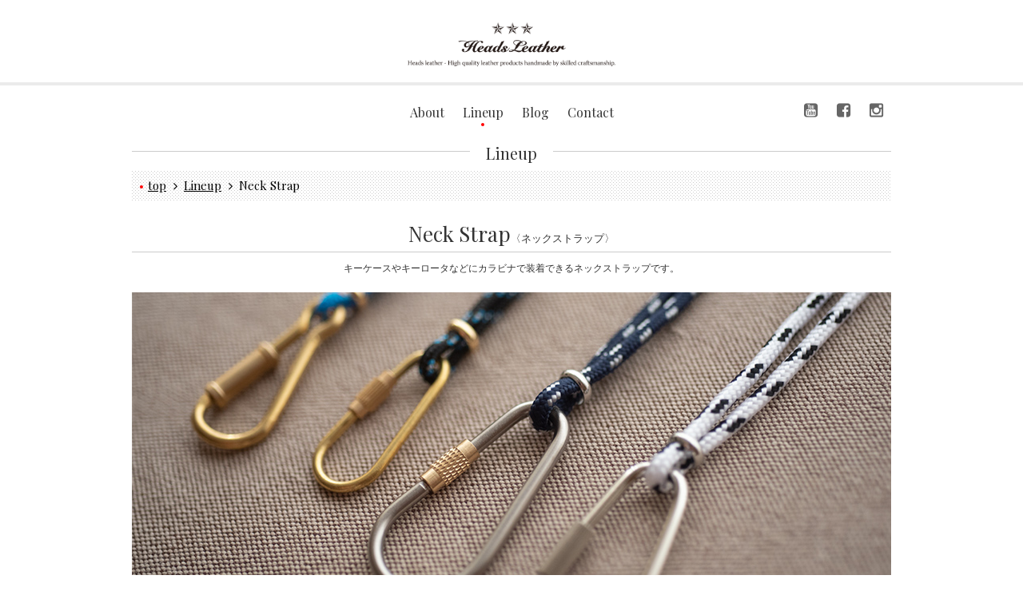

--- FILE ---
content_type: text/html; charset=UTF-8
request_url: http://heads-leather.com/lineup/neck-strap.html
body_size: 6637
content:
<!DOCTYPE html>
<html lang="ja" prefix="og: http://ogp.me/ns# fb: http://ogp.me/ns/fb#">
<head>
<meta charset="utf-8">
<title>Neck Strap  |  Heads Leather：オールハンドメイドレザーアイテムのヘッズレザー</title>
<meta name="description" content="キーケースやキーロータなどにカラビナで装着できるネックストラップです。">
<meta name="keywords" content="Heads Leather,BMW,キーレスキー,R18,key case,ネックストラップ,キーローター">
<meta property="og:type" content="article">
<meta property="og:image" content="http://heads-leather.com/wp-content/uploads/thumb_option.jpg">

<meta name="viewport" content="width=device-width,initial-scale=1">
<link rel="icon" href="/favicon.ico">
<link href="/css/base.css" rel="stylesheet">
<link href="/css/page.css" rel="stylesheet">
<link href="//fonts.googleapis.com/css?family=Playfair+Display" rel="stylesheet">
<script src="//ajax.googleapis.com/ajax/libs/jquery/1.11.2/jquery.min.js"></script>
<script>
if (typeof jQuery == 'undefined') {
	document.write(unescape("%3Cscript type='text/javascript' src='/js/jquery-1.11.2.min.js'%3E%3C/script%3E"));
}
</script>
<script src="/js/onmediaquery.min.js"></script>
<!--[if lt IE 9]>
<script src="http://html5shim.googlecode.com/svn/trunk/html5.js"></script>
<script src="/js/respond.js"></script>
<![endif]-->
<meta name='robots' content='max-image-preview:large' />
<link rel='dns-prefetch' href='//s.w.org' />
<script type="text/javascript">
window._wpemojiSettings = {"baseUrl":"https:\/\/s.w.org\/images\/core\/emoji\/13.1.0\/72x72\/","ext":".png","svgUrl":"https:\/\/s.w.org\/images\/core\/emoji\/13.1.0\/svg\/","svgExt":".svg","source":{"concatemoji":"http:\/\/heads-leather.com\/wp-includes\/js\/wp-emoji-release.min.js?ver=5.9.12"}};
/*! This file is auto-generated */
!function(e,a,t){var n,r,o,i=a.createElement("canvas"),p=i.getContext&&i.getContext("2d");function s(e,t){var a=String.fromCharCode;p.clearRect(0,0,i.width,i.height),p.fillText(a.apply(this,e),0,0);e=i.toDataURL();return p.clearRect(0,0,i.width,i.height),p.fillText(a.apply(this,t),0,0),e===i.toDataURL()}function c(e){var t=a.createElement("script");t.src=e,t.defer=t.type="text/javascript",a.getElementsByTagName("head")[0].appendChild(t)}for(o=Array("flag","emoji"),t.supports={everything:!0,everythingExceptFlag:!0},r=0;r<o.length;r++)t.supports[o[r]]=function(e){if(!p||!p.fillText)return!1;switch(p.textBaseline="top",p.font="600 32px Arial",e){case"flag":return s([127987,65039,8205,9895,65039],[127987,65039,8203,9895,65039])?!1:!s([55356,56826,55356,56819],[55356,56826,8203,55356,56819])&&!s([55356,57332,56128,56423,56128,56418,56128,56421,56128,56430,56128,56423,56128,56447],[55356,57332,8203,56128,56423,8203,56128,56418,8203,56128,56421,8203,56128,56430,8203,56128,56423,8203,56128,56447]);case"emoji":return!s([10084,65039,8205,55357,56613],[10084,65039,8203,55357,56613])}return!1}(o[r]),t.supports.everything=t.supports.everything&&t.supports[o[r]],"flag"!==o[r]&&(t.supports.everythingExceptFlag=t.supports.everythingExceptFlag&&t.supports[o[r]]);t.supports.everythingExceptFlag=t.supports.everythingExceptFlag&&!t.supports.flag,t.DOMReady=!1,t.readyCallback=function(){t.DOMReady=!0},t.supports.everything||(n=function(){t.readyCallback()},a.addEventListener?(a.addEventListener("DOMContentLoaded",n,!1),e.addEventListener("load",n,!1)):(e.attachEvent("onload",n),a.attachEvent("onreadystatechange",function(){"complete"===a.readyState&&t.readyCallback()})),(n=t.source||{}).concatemoji?c(n.concatemoji):n.wpemoji&&n.twemoji&&(c(n.twemoji),c(n.wpemoji)))}(window,document,window._wpemojiSettings);
</script>
<style type="text/css">
img.wp-smiley,
img.emoji {
	display: inline !important;
	border: none !important;
	box-shadow: none !important;
	height: 1em !important;
	width: 1em !important;
	margin: 0 0.07em !important;
	vertical-align: -0.1em !important;
	background: none !important;
	padding: 0 !important;
}
</style>
	<link rel='stylesheet' id='wp-block-library-css'  href='http://heads-leather.com/wp-includes/css/dist/block-library/style.min.css?ver=5.9.12' type='text/css' media='all' />
<style id='global-styles-inline-css' type='text/css'>
body{--wp--preset--color--black: #000000;--wp--preset--color--cyan-bluish-gray: #abb8c3;--wp--preset--color--white: #ffffff;--wp--preset--color--pale-pink: #f78da7;--wp--preset--color--vivid-red: #cf2e2e;--wp--preset--color--luminous-vivid-orange: #ff6900;--wp--preset--color--luminous-vivid-amber: #fcb900;--wp--preset--color--light-green-cyan: #7bdcb5;--wp--preset--color--vivid-green-cyan: #00d084;--wp--preset--color--pale-cyan-blue: #8ed1fc;--wp--preset--color--vivid-cyan-blue: #0693e3;--wp--preset--color--vivid-purple: #9b51e0;--wp--preset--gradient--vivid-cyan-blue-to-vivid-purple: linear-gradient(135deg,rgba(6,147,227,1) 0%,rgb(155,81,224) 100%);--wp--preset--gradient--light-green-cyan-to-vivid-green-cyan: linear-gradient(135deg,rgb(122,220,180) 0%,rgb(0,208,130) 100%);--wp--preset--gradient--luminous-vivid-amber-to-luminous-vivid-orange: linear-gradient(135deg,rgba(252,185,0,1) 0%,rgba(255,105,0,1) 100%);--wp--preset--gradient--luminous-vivid-orange-to-vivid-red: linear-gradient(135deg,rgba(255,105,0,1) 0%,rgb(207,46,46) 100%);--wp--preset--gradient--very-light-gray-to-cyan-bluish-gray: linear-gradient(135deg,rgb(238,238,238) 0%,rgb(169,184,195) 100%);--wp--preset--gradient--cool-to-warm-spectrum: linear-gradient(135deg,rgb(74,234,220) 0%,rgb(151,120,209) 20%,rgb(207,42,186) 40%,rgb(238,44,130) 60%,rgb(251,105,98) 80%,rgb(254,248,76) 100%);--wp--preset--gradient--blush-light-purple: linear-gradient(135deg,rgb(255,206,236) 0%,rgb(152,150,240) 100%);--wp--preset--gradient--blush-bordeaux: linear-gradient(135deg,rgb(254,205,165) 0%,rgb(254,45,45) 50%,rgb(107,0,62) 100%);--wp--preset--gradient--luminous-dusk: linear-gradient(135deg,rgb(255,203,112) 0%,rgb(199,81,192) 50%,rgb(65,88,208) 100%);--wp--preset--gradient--pale-ocean: linear-gradient(135deg,rgb(255,245,203) 0%,rgb(182,227,212) 50%,rgb(51,167,181) 100%);--wp--preset--gradient--electric-grass: linear-gradient(135deg,rgb(202,248,128) 0%,rgb(113,206,126) 100%);--wp--preset--gradient--midnight: linear-gradient(135deg,rgb(2,3,129) 0%,rgb(40,116,252) 100%);--wp--preset--duotone--dark-grayscale: url('#wp-duotone-dark-grayscale');--wp--preset--duotone--grayscale: url('#wp-duotone-grayscale');--wp--preset--duotone--purple-yellow: url('#wp-duotone-purple-yellow');--wp--preset--duotone--blue-red: url('#wp-duotone-blue-red');--wp--preset--duotone--midnight: url('#wp-duotone-midnight');--wp--preset--duotone--magenta-yellow: url('#wp-duotone-magenta-yellow');--wp--preset--duotone--purple-green: url('#wp-duotone-purple-green');--wp--preset--duotone--blue-orange: url('#wp-duotone-blue-orange');--wp--preset--font-size--small: 13px;--wp--preset--font-size--medium: 20px;--wp--preset--font-size--large: 36px;--wp--preset--font-size--x-large: 42px;}.has-black-color{color: var(--wp--preset--color--black) !important;}.has-cyan-bluish-gray-color{color: var(--wp--preset--color--cyan-bluish-gray) !important;}.has-white-color{color: var(--wp--preset--color--white) !important;}.has-pale-pink-color{color: var(--wp--preset--color--pale-pink) !important;}.has-vivid-red-color{color: var(--wp--preset--color--vivid-red) !important;}.has-luminous-vivid-orange-color{color: var(--wp--preset--color--luminous-vivid-orange) !important;}.has-luminous-vivid-amber-color{color: var(--wp--preset--color--luminous-vivid-amber) !important;}.has-light-green-cyan-color{color: var(--wp--preset--color--light-green-cyan) !important;}.has-vivid-green-cyan-color{color: var(--wp--preset--color--vivid-green-cyan) !important;}.has-pale-cyan-blue-color{color: var(--wp--preset--color--pale-cyan-blue) !important;}.has-vivid-cyan-blue-color{color: var(--wp--preset--color--vivid-cyan-blue) !important;}.has-vivid-purple-color{color: var(--wp--preset--color--vivid-purple) !important;}.has-black-background-color{background-color: var(--wp--preset--color--black) !important;}.has-cyan-bluish-gray-background-color{background-color: var(--wp--preset--color--cyan-bluish-gray) !important;}.has-white-background-color{background-color: var(--wp--preset--color--white) !important;}.has-pale-pink-background-color{background-color: var(--wp--preset--color--pale-pink) !important;}.has-vivid-red-background-color{background-color: var(--wp--preset--color--vivid-red) !important;}.has-luminous-vivid-orange-background-color{background-color: var(--wp--preset--color--luminous-vivid-orange) !important;}.has-luminous-vivid-amber-background-color{background-color: var(--wp--preset--color--luminous-vivid-amber) !important;}.has-light-green-cyan-background-color{background-color: var(--wp--preset--color--light-green-cyan) !important;}.has-vivid-green-cyan-background-color{background-color: var(--wp--preset--color--vivid-green-cyan) !important;}.has-pale-cyan-blue-background-color{background-color: var(--wp--preset--color--pale-cyan-blue) !important;}.has-vivid-cyan-blue-background-color{background-color: var(--wp--preset--color--vivid-cyan-blue) !important;}.has-vivid-purple-background-color{background-color: var(--wp--preset--color--vivid-purple) !important;}.has-black-border-color{border-color: var(--wp--preset--color--black) !important;}.has-cyan-bluish-gray-border-color{border-color: var(--wp--preset--color--cyan-bluish-gray) !important;}.has-white-border-color{border-color: var(--wp--preset--color--white) !important;}.has-pale-pink-border-color{border-color: var(--wp--preset--color--pale-pink) !important;}.has-vivid-red-border-color{border-color: var(--wp--preset--color--vivid-red) !important;}.has-luminous-vivid-orange-border-color{border-color: var(--wp--preset--color--luminous-vivid-orange) !important;}.has-luminous-vivid-amber-border-color{border-color: var(--wp--preset--color--luminous-vivid-amber) !important;}.has-light-green-cyan-border-color{border-color: var(--wp--preset--color--light-green-cyan) !important;}.has-vivid-green-cyan-border-color{border-color: var(--wp--preset--color--vivid-green-cyan) !important;}.has-pale-cyan-blue-border-color{border-color: var(--wp--preset--color--pale-cyan-blue) !important;}.has-vivid-cyan-blue-border-color{border-color: var(--wp--preset--color--vivid-cyan-blue) !important;}.has-vivid-purple-border-color{border-color: var(--wp--preset--color--vivid-purple) !important;}.has-vivid-cyan-blue-to-vivid-purple-gradient-background{background: var(--wp--preset--gradient--vivid-cyan-blue-to-vivid-purple) !important;}.has-light-green-cyan-to-vivid-green-cyan-gradient-background{background: var(--wp--preset--gradient--light-green-cyan-to-vivid-green-cyan) !important;}.has-luminous-vivid-amber-to-luminous-vivid-orange-gradient-background{background: var(--wp--preset--gradient--luminous-vivid-amber-to-luminous-vivid-orange) !important;}.has-luminous-vivid-orange-to-vivid-red-gradient-background{background: var(--wp--preset--gradient--luminous-vivid-orange-to-vivid-red) !important;}.has-very-light-gray-to-cyan-bluish-gray-gradient-background{background: var(--wp--preset--gradient--very-light-gray-to-cyan-bluish-gray) !important;}.has-cool-to-warm-spectrum-gradient-background{background: var(--wp--preset--gradient--cool-to-warm-spectrum) !important;}.has-blush-light-purple-gradient-background{background: var(--wp--preset--gradient--blush-light-purple) !important;}.has-blush-bordeaux-gradient-background{background: var(--wp--preset--gradient--blush-bordeaux) !important;}.has-luminous-dusk-gradient-background{background: var(--wp--preset--gradient--luminous-dusk) !important;}.has-pale-ocean-gradient-background{background: var(--wp--preset--gradient--pale-ocean) !important;}.has-electric-grass-gradient-background{background: var(--wp--preset--gradient--electric-grass) !important;}.has-midnight-gradient-background{background: var(--wp--preset--gradient--midnight) !important;}.has-small-font-size{font-size: var(--wp--preset--font-size--small) !important;}.has-medium-font-size{font-size: var(--wp--preset--font-size--medium) !important;}.has-large-font-size{font-size: var(--wp--preset--font-size--large) !important;}.has-x-large-font-size{font-size: var(--wp--preset--font-size--x-large) !important;}
</style>
<link rel="https://api.w.org/" href="http://heads-leather.com/wp-json/" /><link rel="alternate" type="application/json" href="http://heads-leather.com/wp-json/wp/v2/posts/1065" /><link rel="canonical" href="http://heads-leather.com/lineup/neck-strap.html" />
<link rel='shortlink' href='http://heads-leather.com/?p=1065' />
<link rel="alternate" type="application/json+oembed" href="http://heads-leather.com/wp-json/oembed/1.0/embed?url=http%3A%2F%2Fheads-leather.com%2Flineup%2Fneck-strap.html" />
<link rel="alternate" type="text/xml+oembed" href="http://heads-leather.com/wp-json/oembed/1.0/embed?url=http%3A%2F%2Fheads-leather.com%2Flineup%2Fneck-strap.html&#038;format=xml" />

<!-- Jetpack Open Graph Tags -->
<meta property="og:type" content="article" />
<meta property="og:title" content="Neck Strap" />
<meta property="og:url" content="http://heads-leather.com/lineup/neck-strap.html" />
<meta property="og:description" content="詳しくは投稿をご覧ください。" />
<meta property="article:published_time" content="2021-01-23T04:15:22+00:00" />
<meta property="article:modified_time" content="2025-09-24T00:28:38+00:00" />
<meta property="og:site_name" content="Heads Leather：オールハンドメイドレザーアイテムのヘッズレザー" />
<meta property="og:image" content="http://heads-leather.com/wp-content/uploads/thumb_option.jpg" />
<meta property="og:image:width" content="580" />
<meta property="og:image:height" content="380" />
<meta property="og:locale" content="ja_JP" />
<meta name="twitter:image" content="http://heads-leather.com/wp-content/uploads/thumb_option.jpg?w=640" />
<meta name="twitter:card" content="summary_large_image" />
<meta name="twitter:description" content="詳しくは投稿をご覧ください。" />
<!-- Global site tag (gtag.js) - Google Analytics -->
<script async src="https://www.googletagmanager.com/gtag/js?id=UA-46144099-1"></script>
<script>
  window.dataLayer = window.dataLayer || [];
  function gtag(){dataLayer.push(arguments);}
  gtag('js', new Date());

  gtag('config', 'UA-46144099-1');
</script>
	<meta name="p:domain_verify" content="a5d11f9ac69fc4bd4d03c3e82beaff5e"/>
</head>

<body id="p_lineup_detail">
<script>
	(function(i,s,o,g,r,a,m){i['GoogleAnalyticsObject']=r;i[r]=i[r]||function(){
	(i[r].q=i[r].q||[]).push(arguments)},i[r].l=1*new Date();a=s.createElement(o),
	m=s.getElementsByTagName(o)[0];a.async=1;a.src=g;m.parentNode.insertBefore(a,m)
	})(window,document,'script','//www.google-analytics.com/analytics.js','ga');

	ga('create', 'UA-73715347-1', 'auto');
	ga('send', 'pageview');

</script>
<div id="header">
	<p class="logo"><a href="/"><img src="/img/common/logo_hd.png" alt="ENOUGH"></a></p>
	<div class="menu">
		<p>MENU</p>
	</div>
</div>

<div id="gnav_hd" class="gnav">
<nav>
	<ul class="nav">
		<li class="about"><a href="/about.html">About</a></li>
		<li class="lineup"><a href="/lineup/">Lineup</a></li>
		<li><a href="http://blog.heads-leather.com/" target="_blank">Blog</a></li>
		<li class="contact"><a href="/contact.html">Contact</a></li>
	</ul>
	<ul class="social">
		<li class="youtube"><a href="https://www.youtube.com/channel/UCJAIEizDFHwojuvXrhuRypg?guided_help_flow=3" target="_blank"><span>Youtube</span></a></li>
		<li class="facebook"><a href="https://www.facebook.com/headsleather/" target="_blank"><span>Facebook</span></a></li>
		<li class="instagram"><a href="https://www.instagram.com/mm_heads/" target="_blank"><span>Instagram</span></a></li>
	</ul>
</nav>
</div>

<div id="contents">

	<p class="mainTitle"><span>Lineup</span></p>

	<div id="topicPath">
		<ul>
			<li class="home"><a href="/">top</a></li>
			<li><a href="/lineup/">Lineup</a></li>
			<li>Neck Strap</li>
		</ul>
	</div>

	<h1 class="h2Title">Neck Strap<span>〈ネックストラップ〉</span></h1>
	<p class="mb20 fs12">キーケースやキーロータなどにカラビナで装着できるネックストラップです。</p>			<p class="mainvisual spFit"><img src="http://heads-leather.com/wp-content/uploads/option_main.jpg" width="950" height="400" alt=""></p>
		<div class="explain">
						<section>
			<h2 class="h2Title">カラビナ仕様で様々なアイテムを装着できるネックストラップです</h2>
			<p class="lead">It is a neck strap that can be attached with various items with carabiner specifications</p>
									<p class="pic spFit"><img src="http://heads-leather.com/wp-content/uploads/option02-1.jpg" width="800" height="430" alt=""></p>
									<p class="txt">カラビナをキーレスキーケースやキーロータなどに装着して首から下げて携帯できるネックストラップです。<br />
ケース以外にも他のキーやマスクなども取り付けられるサイズ感じです。<br />
プラスチック製のスプリングコードストッパーを備えていますので簡単に好みの長さに調整可能です。<br />
</p>
		</section>
				<section>
			<h2 class="h2Title">カラビナの種類は4タイプです</h2>
			<p class="lead">There are 4 types of carabiner</p>
									<p class="pic spFit"><img src="http://heads-leather.com/wp-content/uploads/option01-1.jpg" width="800" height="430" alt=""></p>
									<p class="txt">カラビナは4タイプございます。<br />
A：真鍮製カラビナです。摘んで引き下げると開閉するバネ仕様です。<br />
B：真鍮製カラビナです。ネジで開閉する仕様です。<br />
C：チタン製カラビナです。ネジで開閉する仕様です。<br />
D：ステンレス製カラビナです。ネジで開閉する仕様です。</p>
		</section>
				<section>
			<h2 class="h2Title">ストラップの種類は7タイプです</h2>
			<p class="lead">There are 7 types of straps</p>
									<p class="pic spFit"><img src="http://heads-leather.com/wp-content/uploads/option03-1.jpg" width="800" height="430" alt=""></p>
									<p class="txt">ストラップは7タイプございます。<br />
A：ブラック×ブルー<br />
B：ブルー×レッド<br />
C：ブルー×ライトグリーン<br />
D：ブルー<br />
E：ブラック×ホワイト<br />
F：ネイビー×ホワイト<br />
G：ホワイト×ブラック</p>
		</section>
				<section>
			<h2 class="h2Title">オーダーはカンタン！カラビナとストラップをお選びください</h2>
			<p class="lead">Ordering is easy! Choose your carabiner and strap</p>
									<p class="txt">お問い合わせボタンをクリックしていただき、お客様情報を記入してください。<br />
お問い合わせ内容の欄に、発送先ご住所と以下の情報をご記入のうえお申し込みください。<br />
<br />
❶　カラビナのタイプをお選びください。<br />
❷　ストラップのタイプをお選びください。<br />
<br />
上記、ご依頼基本情報を踏まえ、メールでのやり取りにて仕様を決定させていただきます。</p>
		</section>
				<section>
			<h2 class="h2Title">特定商取引法に基づく表記について</h2>
			<p class="lead"></p>
									<p class="txt">【販売業者について】<br />
販売業者：Heads Leather<br />
責任者：前田幸生<br />
所在地：〒125-0041東京都葛飾区東金町5-6-17<br />
電話番号：090-3505-7398<br />
メールアドレス：info@heads-leather.com<br />
<br />
【商品代金以外の料金について】<br />
消費税 : 商品代金の10％<br />
送料 : 全国一律 600円　※ご購入のサイズによって別途ご提示させていただいております<br />
<br />
【支払方法】<br />
銀行振込：三菱UFJ銀行　大井町支店<br />
<br />
【商品代金】<br />
各商品ページに料金を記載しております<br />
<br />
【商品の引き渡し時期】<br />
受注生産商品のため、ご依頼いただいてから約2週間程度で商品完成のご連絡をいたします<br />
<br />
【返品について】<br />
受注生産商品のため原則として不可とさせていただきます<br />
ただし、当店の責による不良品につきましては、商品到着後２週間以内にご連絡いただければ交換いたします<br />
初期不良の場合に限り、返品・交換を承ります</p>
		</section>
					</div>
	<section class="spec">
		<h2 class="mainTitle"><span>Spec</span></h2>
				<p class="txt">【サイズ】ドローコード：約60cm<br />
【価格】￥2,000（税別）<br />
【発送】全国一律￥600（税別）</p>		<ul class="indent mb40 alignLeft">
			<li>・Heads Leatherの製品は全てハンドメイドの為、同じ商品でも形状、寸法、色に若干の相違があります。</li>
			<li>・同じ商品を同時に複数ご購入頂いた場合、不揃いが生じることございますのでご了承ください。</li>
			<li>・商品代金以外に別途送料がかかります。地域や大きさによって変動しますので納品の際に改めてお知らせ致します。</li>
		</ul>
		<ul class="col col3">
					</ul>
	</section>
	<p class="normalBtn01 mb40"><a href="http://heads-leather.com/contact.html" target="_self">お問い合わせ</a></p></div>

<p class="pagetop"><span>PAGE TOP</span></p>
<div id="gnav_ft" class="gnav">
<nav>
	<ul class="nav">
		<li class="about"><a href="/about.html">About</a></li>
		<li class="lineup"><a href="/lineup/">Lineup</a></li>
		<li><a href="http://blog.heads-leather.com/" target="_blank">Blog</a></li>
		<li class="contact"><a href="/contact.html">Contact</a></li>
	</ul>
	<ul class="social">
		<li class="youtube"><a href="https://www.youtube.com/channel/UCJAIEizDFHwojuvXrhuRypg?guided_help_flow=3" target="_blank"><span>Youtube</span></a></li>
		<li class="facebook"><a href="https://www.facebook.com/headsleather/" target="_blank"><span>Facebook</span></a></li>
		<li class="instagram"><a href="https://www.instagram.com/mm_heads/" target="_blank"><span>Instagram</span></a></li>
	</ul>
</nav>
</div>
<div id="footer">
	<p class="logo"><a href="/"><img src="/img/common/logo_ft.png" alt="ENOUGH"></a></p>
	<p class="copyright">Copyright &copy; Heads-Leather. All Rights Reserved.</p>
</div>
<script src="/js/smartpaginator.js"></script>
<script src="/js/common.js"></script>
</body>
</html>

--- FILE ---
content_type: text/css
request_url: http://heads-leather.com/css/base.css
body_size: 2878
content:
@charset "UTF-8";
/*=====================================================
	Reset
=====================================================*/
html {
  overflow-y: scroll;
  height: 100%;
}

body {
  height: 100%;
  background-color: #fff;
  text-align: center;
  color: #333;
  font-size: 13px;
  font-family: Meiryo, Verdana, "Hiragino Kaku Gothic ProN", sans-serif;
  line-height: 1.7;
  -webkit-text-size-adjust: none;
}

@font-face {
  font-family: "icons";
  src: url("/font/fontello.eot?") format("eot"), url("/font/fontello.woff") format("woff"), url("/font/fontello.ttf") format("truetype"), url("/font/fontello.svg#icons") format("svg");
}

/*
-----------------------------------------------------------
This is a hack. It works in:
FF 3.6+, Anroid 2.2+, Safari, Chrome, IE7, IE8, IE9+
-----------------------------------------------------------
*/
html {
  font-family: 'pc';
}

@media only screen and (max-width: 568px) {
  html {
    font-family: "sp";
  }
}

html {
  min-width: 950px;
}

@media only screen and (max-width: 568px) {
  html {
    min-width: inherit;
  }
}

article, aside, details, figcaption, figure, footer, header, hgroup, menu, nav, section {
  display: block;
}

div, li, dd, section {
  box-sizing: border-box;
}

body, div, dl, dt, dd, ul, ol, li, h1, h2, h3, h4, h5, h6, pre, code, form, fieldset, legend, input, textarea, p, blockquote, th, td {
  margin: 0;
  padding: 0;
}

h1, h2, h3, h4, h5, h6 {
  font-size: 100%;
  font-weight: normal;
}

table {
  border-collapse: collapse;
}

th, td {
  vertical-align: top;
  text-align: left;
  font-weight: normal;
}

li {
  list-style: none;
}

img {
  border: 0;
  vertical-align: top;
}

a {
  text-decoration: none;
  color: #333;
}

a:visited {
  color: #333;
}

a:hover {
  text-decoration: none;
  color: #333;
}

a:active {
  color: #333;
}

.hover a:hover img, a.hover:hover img {
  opacity: 0.8;
}

@media only screen and (max-width: 568px) {
  br.forpc {
    display: none;
  }
}

br.forsp {
  display: none;
}

@media only screen and (max-width: 568px) {
  br.forsp {
    display: inline;
  }
}

.hid {
  position: absolute;
  top: 0;
  left: 0;
  width: 0;
  height: 0;
  overflow: hidden;
}

.mb20 {
  margin-bottom: 20px !important;
}

@media only screen and (max-width: 568px) {
  .mb20 {
    margin-bottom: 10px !important;
  }
}

.mb30 {
  margin-bottom: 30px !important;
}

@media only screen and (max-width: 568px) {
  .mb30 {
    margin-bottom: 15px !important;
  }
}

.mb40 {
  margin-bottom: 40px !important;
}

@media only screen and (max-width: 568px) {
  .mb40 {
    margin-bottom: 20px !important;
  }
}

.pt10 {
  padding-top: 10px !important;
}

@media only screen and (max-width: 568px) {
  .pt10 {
    padding-top: 5px !important;
  }
}

.alignLeft {
  text-align: left !important;
}

.alignCenter {
  text-align: center !important;
}

.alignRight {
  text-align: right !important;
}

.colorRed {
  color: #5B0606;
}

.ffKhand {
  font-family: 'Playfair Display', serif;
}

.fs12 {
  font-size: 12px;
}

.fs14 {
  font-size: 14px;
}

.fwb {
  font-weight: bold !important;
}

.lh2 {
  line-height: 2;
}

input[type=text],
textarea {
  box-sizing: border-box;
  border: none;
  padding: 10px;
  background: #f2f2f2;
  font-size: 16px;
}

ul.indent li {
  margin-left: 1em;
  text-indent: -1em;
}

ol.decimal > li {
  display: table-row;
  counter-increment: decimal;
}

ol.decimal > li:before {
  content: "（" counter(decimal) "）";
  display: table-cell;
  text-align: right;
}

ol.decimal2 > li {
  display: table-row;
  counter-increment: decimal2;
}

ol.decimal2 > li:before {
  content: counter(decimal2) "）";
  display: table-cell;
  text-align: right;
}

.normalBtn01 > *, .normalBtn01En > *,
.normalBtn02 > *, .normalBtn02En > * {
  display: block;
  box-sizing: border-box;
  max-width: 290px;
  margin: 0 auto;
  padding: 4px 20px;
  border-radius: 20px;
  text-align: center;
  font-size: 12px;
}

@media only screen and (min-width: 569px) {
  .normalBtn01 > *:hover, .normalBtn01En > *:hover,
  .normalBtn02 > *:hover, .normalBtn02En > *:hover {
    opacity: 0.8;
  }
}

.normalBtn01 input, .normalBtn01En input,
.normalBtn02 input, .normalBtn02En input {
  -webkit-appearance: none;
  width: 290px;
  border: none;
  line-height: 1.7;
  cursor: pointer;
}

.normalBtn01En > *,
.normalBtn02En > * {
  font-family: 'Playfair Display', serif;
  font-size: 15px;
}

.normalBtn01 > *, .normalBtn01En > * {
  background: #333;
  color: #ffffff !important;
}

.normalBtn02 > *, .normalBtn02En > * {
  background: #ebebeb;
  color: #333;
}

@media only screen and (max-width: 568px) {
  img.spFit, .spFit img {
    width: 100% !important;
    height: auto !important;
  }
}

/*=====================================================
	Header
=====================================================*/
#header {
  padding: 28px 0 20px;
  border-bottom: 4px solid #ebebeb;
}

@media only screen and (max-width: 568px) {
  #header {
    position: relative;
    padding: 18px 0 12px;
  }
}

@media only screen and (max-width: 568px) {
  #header p.logo {
    display: inline-block;
  }
}

#header p.logo img {
  width: 260px;
}

@media only screen and (min-width: 569px) {
  #header .menu {
    display: none !important;
  }
}

@media only screen and (max-width: 568px) {
  #header .menu {
    position: absolute;
    right: 15px;
    top: 12px;
    display: block;
    text-align: center;
    line-height: 1;
    font-family: 'Playfair Display', serif;
    font-size: 12px;
    cursor: pointer;
  }
  #header .menu p:before {
    content: "";
    margin-right: 0px;
    position: relative;
    top: -0px;
    vertical-align: middle;
    color: #333;
    font-family: 'icons';
    font-style: normal;
    font-variant: normal;
    font-weight: normal;
    font-size: 34px;
    line-height: 1;
    speak: none;
    -webkit-font-smoothing: antialiased;
    -moz-osx-font-smoothing: grayscale;
    text-transform: none;
  }
  #header .menu p:before {
    display: block;
    margin: 0 auto;
  }
  #header .menu p span {
    display: none;
  }
}

/*=====================================================
	Global Navigation
=====================================================*/
@media only screen and (min-width: 569px) {
  .gnav {
    position: relative;
    padding: 20px 0;
  }
}

.gnav nav ul.nav {
  font-family: 'Playfair Display', serif;
}

@media only screen and (min-width: 569px) {
  .gnav nav ul.nav li {
    display: inline-block;
    margin: 0 10px;
    font-size: 16px;
  }
}

@media only screen and (max-width: 568px) {
  .gnav nav ul.nav li {
    font-size: 24px;
  }
  .gnav nav ul.nav li a {
    display: block;
    padding: 6px;
    border-bottom: 1px solid #e6e6e6;
    color: #999;
  }
}

@media only screen and (max-width: 568px) {
  .gnav nav ul.social {
    padding: 20px 15px;
    border-bottom: 1px solid #e6e6e6;
  }
}

.gnav nav ul.social li {
  display: inline-block;
  margin: 0 10px;
}

.gnav nav ul.social li a {
  color: #666;
}

@media only screen and (min-width: 569px) {
  .gnav nav ul.social li a:hover {
    opacity: 0.8;
  }
}

@media only screen and (max-width: 568px) {
  .gnav nav ul.social li a:before {
    font-size: 40px !important;
  }
}

.gnav nav ul.social li a span {
  display: none;
}

.gnav nav ul.social li.youtube a:before {
  content: "";
  margin-right: 0px;
  position: relative;
  top: -0px;
  vertical-align: middle;
  font-family: 'icons';
  font-style: normal;
  font-variant: normal;
  font-weight: normal;
  font-size: 20px;
  line-height: 1;
  speak: none;
  -webkit-font-smoothing: antialiased;
  -moz-osx-font-smoothing: grayscale;
  text-transform: none;
}

.gnav nav ul.social li.facebook a:before {
  content: "";
  margin-right: 0px;
  position: relative;
  top: -0px;
  vertical-align: middle;
  font-family: 'icons';
  font-style: normal;
  font-variant: normal;
  font-weight: normal;
  font-size: 20px;
  line-height: 1;
  speak: none;
  -webkit-font-smoothing: antialiased;
  -moz-osx-font-smoothing: grayscale;
  text-transform: none;
}

.gnav nav ul.social li.instagram a:before {
  content: "";
  margin-right: 0px;
  position: relative;
  top: -0px;
  vertical-align: middle;
  font-family: 'icons';
  font-style: normal;
  font-variant: normal;
  font-weight: normal;
  font-size: 20px;
  line-height: 1;
  speak: none;
  -webkit-font-smoothing: antialiased;
  -moz-osx-font-smoothing: grayscale;
  text-transform: none;
}

@media only screen and (min-width: 569px) {
  .gnav#gnav_hd {
    width: 950px;
    margin: 0 auto;
  }
}

@media only screen and (max-width: 568px) {
  .gnav#gnav_hd {
    padding: 0 15px;
  }
}

@media only screen and (max-width: 568px) {
  .gnav#gnav_hd {
    display: none;
    position: absolute;
    left: 0;
    top: 71px;
    z-index: 100;
    width: 100%;
    background: #fff;
    box-shadow: rgba(100, 100, 100, 0.65098) -2px 3px 8px 0;
  }
  .menuOpen .gnav#gnav_hd {
    display: block;
  }
  .customize-support .gnav#gnav_hd {
    top: 117px;
  }
}

@media only screen and (min-width: 569px) {
  .gnav#gnav_hd nav ul.nav li {
    position: relative;
  }
  .gnav#gnav_hd nav ul.nav li:hover:after, .gnav#gnav_hd nav ul.nav li.cu:after {
    content: "";
    position: absolute;
    bottom: -4px;
    left: 50%;
    display: block;
    width: 4px;
    height: 4px;
    margin-left: -2px;
    border-radius: 3px;
    background: #ff0000;
  }
}

@media only screen and (min-width: 569px) {
  .gnav#gnav_hd nav ul.social {
    position: absolute;
    right: 0;
    top: 20px;
  }
}

.gnav#gnav_ft {
  border-top: 1px solid #e6e6e6;
}

@media only screen and (min-width: 569px) {
  .gnav#gnav_ft nav ul.nav {
    margin-bottom: 10px;
  }
}

@media only screen and (min-width: 569px) {
  .gnav#gnav_ft nav ul.nav li {
    font-size: 14px;
  }
}

.gnav#gnav_ft nav ul.nav li a {
  color: #999;
  text-decoration: none !important;
}

.gnav#gnav_ft nav ul.nav li a:hover {
  text-decoration: underline !important;
}

/*=====================================================
	Footer
=====================================================*/
p.pagetop {
  position: relative;
  z-index: 1;
  overflow: hidden;
  height: 50px;
  color: #069fd4;
  cursor: pointer;
  position: relative;
}

p.pagetop:before {
  content: '';
  display: block;
  position: absolute;
  top: -20px;
  left: 50%;
  margin-left: -30px;
  border: solid 30px transparent;
  border-left-color: #9b9b9b;
  -webkit-transform: rotate(-90deg);
      -ms-transform: rotate(-90deg);
          transform: rotate(-90deg);
}

p.pagetop:after {
  content: '';
  display: block;
  position: absolute;
  top: -18px;
  left: 50%;
  margin-left: -30px;
  border: solid 30px transparent;
  border-left-color: #fff;
  -webkit-transform: rotate(-90deg);
      -ms-transform: rotate(-90deg);
          transform: rotate(-90deg);
}

p.pagetop span {
  display: none;
}

@media only screen and (max-width: 568px) {
  p.pagetop:before {
    margin-bottom: -10px;
    font-size: 55px;
  }
}

#footer {
  clear: both;
  border-top: 4px solid #ebebeb;
}

@media only screen and (min-width: 569px) {
  #footer {
    padding: 12px 0;
  }
}

@media only screen and (max-width: 568px) {
  #footer {
    padding: 16px 0;
  }
}

#footer p.logo {
  margin-bottom: 10px;
}

@media only screen and (min-width: 569px) {
  #footer p.logo img {
    width: 100px;
  }
}

#footer p.copyright {
  font-family: 'Playfair Display', serif;
  font-size: 11px;
}

@media only screen and (max-width: 568px) {
  #footer p.copyright {
    font-size: 14px;
  }
}

/*=====================================================
	Contents
=====================================================*/
@media only screen and (min-width: 569px) {
  #contents {
    width: 950px;
    margin: 0 auto;
  }
}

@media only screen and (max-width: 568px) {
  #contents {
    padding: 0 15px;
  }
}

@media only screen and (max-width: 568px) {
  #contents {
    padding-top: 10px;
  }
}

#contents #topicPath {
  margin-bottom: 20px;
  padding: 6px 10px;
  background: url(/img/common/bg_topicPath.png) repeat 0 0;
  background-size: 4px 4px;
  text-align: left;
  font-family: 'Playfair Display', serif;
  font-size: 15px;
}

#contents #topicPath ul li {
  display: inline;
  margin-right: 4px;
  color: #000;
}

#contents #topicPath ul li a {
  color: #000;
}

#contents #topicPath ul li:after {
  content: "";
  margin-left: 9px;
  position: relative;
  top: -1px;
  vertical-align: middle;
  font-family: 'icons';
  font-style: normal;
  font-variant: normal;
  font-weight: normal;
  font-size: 15px;
  line-height: 1;
  speak: none;
  -webkit-font-smoothing: antialiased;
  -moz-osx-font-smoothing: grayscale;
  text-transform: none;
}

#contents #topicPath ul li.home:before {
  content: "";
  display: inline-block;
  vertical-align: middle;
  width: 4px;
  height: 4px;
  margin-right: 6px;
  border-radius: 3px;
  background: #ff0000;
}

#contents #topicPath ul li:last-child:after {
  display: none;
}

#contents #topicPath ul li a {
  text-decoration: underline !important;
}

#contents #topicPath ul li a:hover {
  text-decoration: none !important;
}

@media only screen and (max-width: 568px) {
  #contents #topicPath {
    display: none;
  }
}

#contents .mainTitle {
  margin-bottom: 5px;
}

#contents .mainTitle:before {
  content: "";
  position: relative;
  top: 15px;
  display: block;
  width: 100%;
  height: 1px;
  background: #ccc;
}

#contents .mainTitle span {
  position: relative;
  display: inline-block;
  padding: 0 20px;
  background: #fff;
  font-family: 'Playfair Display', serif;
  font-size: 20px;
}

#contents .h2Title {
  margin-bottom: 10px;
  border-bottom: 1px solid #ccc;
  text-align: center;
  font-family: 'Playfair Display', serif;
  font-size: 18px;
}

@media only screen and (min-width: 569px) {
  #contents .col {
    margin: 0 -2%;
    text-align: center;
  }
  #contents .col > * {
    display: inline-block;
    vertical-align: top;
    margin: 0 2% 4%;
  }
}

@media only screen and (max-width: 568px) {
  #contents .col > * {
    margin-bottom: 20px;
  }
}

@media only screen and (min-width: 569px) {
  #contents .col2 > * {
    width: 46%;
  }
  #contents .col3 > * {
    width: 28%;
  }
}


--- FILE ---
content_type: text/css
request_url: http://heads-leather.com/css/page.css
body_size: 1748
content:
@charset "UTF-8";
/*=====================================================
	Home
=====================================================*/
#p_home #mainvisual {
  height: 400px;
  background: url(/img/home/pic_mainvisual.jpg) no-repeat center center;
  background-size: cover;
}

@media only screen and (max-width: 568px) {
  #p_home #mainvisual {
    position: absolute;
    left: 0;
    top: 71px;
    width: 100%;
    height: 234px;
  }
}

@media only screen and (max-width: 568px) {
  #p_home #contents {
    margin-top: 234px;
  }
}

#p_home #contents .mainTitle {
  margin-bottom: 20px;
}

#p_home #contents ul.bnrs li a img {
  width: 100%;
}

@media only screen and (max-width: 568px) {
  #p_home.customize-support #mainvisual {
    top: 117px;
  }
}

/*=====================================================
	Lineup
=====================================================*/
@media only screen and (min-width: 569px) {
  #contents .lineupList article a:hover {
    opacity: 0.8;
  }
}

#contents .lineupList article a p.pic img {
  width: 100%;
  height: auto;
}

#contents .lineupList article a p.ttl {
  margin-bottom: 8px;
  padding: 10px 0 8px;
  border-bottom: 1px solid #ccc;
  font-size: 10px;
}

#contents .lineupList article a p.ttl span {
  font-family: 'Playfair Display', serif;
  font-size: 18px;
}

#contents .lineupList article a p.txt {
  margin-bottom: 12px;
  text-align: left;
  font-size: 12px;
}

#contents .lineupList article a .normalBtn01En span:hover {
  opacity: 1;
}

#p_lineup_detail #contents > .h2Title {
  font-size: 26px;
}

#p_lineup_detail #contents > .h2Title span {
  font-family: Meiryo, Verdana, "Hiragino Kaku Gothic ProN", sans-serif;
  font-size: 13px;
}

#p_lineup_detail #contents > .mainvisual {
  margin-bottom: 40px;
}

@media only screen and (min-width: 569px) {
  #p_lineup_detail #contents > .mainvisual img {
    max-width: 950px;
  }
}

@media only screen and (min-width: 569px) {
  #p_lineup_detail #contents section {
    padding-left: 75px;
    padding-right: 75px;
  }
  #p_lineup_detail #contents section h2 {
    margin-left: -75px;
    margin-right: -75px;
  }
  #p_lineup_detail #contents section img {
    max-width: 950px;
  }
}

#p_lineup_detail #contents .explain section {
  margin-bottom: 40px;
}

#p_lineup_detail #contents .explain section .h2Title {
  margin-bottom: 2px;
  font-family: "Times New Roman", "Hiragino Mincho ProN", "HG明朝B", Meiryo, serif;
  font-size: 25px;
}

@media only screen and (max-width: 568px) {
  #p_lineup_detail #contents .explain section .h2Title {
    font-size: 20px;
  }
}

#p_lineup_detail #contents .explain section p.lead {
  margin-bottom: 16px;
  font-family: 'Playfair Display', serif;
  font-size: 16px;
}

#p_lineup_detail #contents .explain section p.pic {
  margin-bottom: 20px;
}

#p_lineup_detail #contents .explain section .movie {
  margin-bottom: 20px;
}

@media only screen and (max-width: 568px) {
  #p_lineup_detail #contents .explain section .movie {
    position: relative;
    box-sizing: border-box;
    width: 100%;
    padding-top: 56.25%;
  }
}

#p_lineup_detail #contents .explain section .movie iframe {
  max-width: 800px;
}

@media only screen and (max-width: 568px) {
  #p_lineup_detail #contents .explain section .movie iframe {
    position: absolute;
    top: 0;
    left: 0;
    width: 100%;
    height: 100%;
  }
}

#p_lineup_detail #contents .explain section p.txt {
  text-align: left;
}

#p_lineup_detail #contents section.spec > p.pic {
  margin-bottom: 20px;
}

#p_lineup_detail #contents section.spec > p.txt {
  margin-bottom: 10px;
  text-align: left;
}

#p_lineup_detail #contents section.spec ul li p.pic {
  padding-bottom: 20px;
}

#p_lineup_detail #contents section.spec ul li p.pic img {
  border-radius: 80px;
}

@media only screen and (min-width: 569px) {
  #p_lineup_detail #contents section.spec ul li p.pic img {
    max-width: 160px;
  }
}

#p_lineup_detail #contents section.spec ul li p.txt {
  padding-top: 20px;
  border-top: 1px solid #ccc;
  text-align: left;
  position: relative;
}

#p_lineup_detail #contents section.spec ul li p.txt:after {
  content: '';
  display: block;
  position: absolute;
  top: -14px;
  left: 50%;
  margin-left: -7px;
  border: solid 7px transparent;
  border-left-color: #ccc;
  -webkit-transform: rotate(-90deg);
      -ms-transform: rotate(-90deg);
          transform: rotate(-90deg);
}

/*=====================================================
	Contact
=====================================================*/
#p_contact #contents ul.list {
  text-align: left;
}

@media only screen and (min-width: 569px) {
  #p_contact #contents ul.list {
    display: inline-block;
    margin: 0 auto;
    padding: 12px 0;
  }
}

@media only screen and (max-width: 568px) {
  #p_contact #contents ul.list {
    padding: 12px 0 0;
  }
}

#p_contact #contents ul.list li {
  font-size: 16px;
  font-family: 'Playfair Display', serif;
}

@media only screen and (min-width: 569px) {
  #p_contact #contents ul.list li {
    margin-bottom: 6px;
    white-space: nowrap;
  }
}

@media only screen and (max-width: 568px) {
  #p_contact #contents ul.list li {
    border-top: 1px solid #ccc;
    font-style: 20px;
  }
  #p_contact #contents ul.list li:last-child {
    border-bottom: 1px solid #ccc;
  }
}

#p_contact #contents ul.list li a {
  display: block;
}

@media only screen and (min-width: 569px) {
  #p_contact #contents ul.list li a:hover {
    opacity: 0.8;
  }
}

@media only screen and (max-width: 568px) {
  #p_contact #contents ul.list li a {
    padding: 10px 15px;
  }
}

#p_contact #contents ul.list li.phone a:before {
  content: "";
  margin-right: 8px;
  position: relative;
  top: -1px;
  vertical-align: middle;
  color: #666;
  font-family: 'icons';
  font-style: normal;
  font-variant: normal;
  font-weight: normal;
  font-size: 20px;
  line-height: 1;
  speak: none;
  -webkit-font-smoothing: antialiased;
  -moz-osx-font-smoothing: grayscale;
  text-transform: none;
}

#p_contact #contents ul.list li.mail a:before {
  content: "";
  margin-right: 8px;
  position: relative;
  top: -1px;
  vertical-align: middle;
  color: #666;
  font-family: 'icons';
  font-style: normal;
  font-variant: normal;
  font-weight: normal;
  font-size: 20px;
  line-height: 1;
  speak: none;
  -webkit-font-smoothing: antialiased;
  -moz-osx-font-smoothing: grayscale;
  text-transform: none;
}

#p_contact #contents ul.list li.homepage a:before {
  content: "";
  margin-right: 8px;
  position: relative;
  top: -1px;
  vertical-align: middle;
  color: #666;
  font-family: 'icons';
  font-style: normal;
  font-variant: normal;
  font-weight: normal;
  font-size: 20px;
  line-height: 1;
  speak: none;
  -webkit-font-smoothing: antialiased;
  -moz-osx-font-smoothing: grayscale;
  text-transform: none;
}

#p_contact #contents ul.list li.facebook a:before {
  content: "";
  margin-right: 8px;
  position: relative;
  top: -1px;
  vertical-align: middle;
  color: #666;
  font-family: 'icons';
  font-style: normal;
  font-variant: normal;
  font-weight: normal;
  font-size: 20px;
  line-height: 1;
  speak: none;
  -webkit-font-smoothing: antialiased;
  -moz-osx-font-smoothing: grayscale;
  text-transform: none;
}

#p_contact #contents ul.list li.instagram a:before {
  content: "";
  margin-right: 8px;
  position: relative;
  top: -1px;
  vertical-align: middle;
  color: #666;
  font-family: 'icons';
  font-style: normal;
  font-variant: normal;
  font-weight: normal;
  font-size: 20px;
  line-height: 1;
  speak: none;
  -webkit-font-smoothing: antialiased;
  -moz-osx-font-smoothing: grayscale;
  text-transform: none;
}

#p_contact #contents ul.list li.youtube a:before {
  content: "";
  margin-right: 8px;
  position: relative;
  top: -1px;
  vertical-align: middle;
  color: #666;
  font-family: 'icons';
  font-style: normal;
  font-variant: normal;
  font-weight: normal;
  font-size: 20px;
  line-height: 1;
  speak: none;
  -webkit-font-smoothing: antialiased;
  -moz-osx-font-smoothing: grayscale;
  text-transform: none;
}

@media only screen and (min-width: 569px) {
  #p_contact #contents ul.note {
    display: inline-block;
    white-space: nowrap;
  }
}

#p_contact #contents .form {
  padding: 30px 0;
  text-align: left;
  font-size: 14px;
}

@media only screen and (min-width: 569px) {
  #p_contact #contents .form {
    width: 500px;
    margin: 0 auto;
  }
}

#p_contact #contents .form dl dt {
  margin-bottom: 4px;
}

#p_contact #contents .form dl dd {
  margin-bottom: 15px;
}

#p_contact #contents .form dl dd input[type=text], #p_contact #contents .form dl dd textarea {
  width: 100%;
}

#p_contact #contents .form dl dd textarea {
  height: 120px;
}

#p_contact #contents .form dl dd .error {
  padding-top: 2px;
  color: #ff0000;
}

#p_contact #contents .form.confirm dl dd {
  padding: 10px;
  background: #f2f2f2;
  font-size: 16px;
}

#p_contact #contents .form.confirm #confirm-button {
  display: -webkit-flex;
  display: -ms-flexbox;
  display: flex;
  -webkit-flex-direction: column-reverse;
      -ms-flex-direction: column-reverse;
          flex-direction: column-reverse;
}

#p_contact #contents .form.confirm #confirm-button input[name=return-to-input] {
  width: 160px;
  margin-top: 6px;
  background: none;
  font-size: 13px;
  color: #333;
  text-decoration: underline !important;
}

#p_contact #contents .form.confirm #confirm-button input[name=return-to-input]:hover {
  text-decoration: none !important;
}

#p_contact #contents .form.confirm #confirm-button input[name=return-to-input]:hover {
  opacity: 1;
}

/*=====================================================
	Error
=====================================================*/
#p_error #contents .mainTitle span {
  margin: 50px 0 10px;
  padding: 0 5px;
  border-bottom: 3px solid #000;
  line-height: 1.2;
}


--- FILE ---
content_type: application/javascript
request_url: http://heads-leather.com/js/common.js
body_size: 674
content:
$(function(){

	if($('body').attr('id')){
		var bodyID = $('body').attr('id').replace('p_','');
	}

	// pagetop smooth scroll
	$('p.pagetop').on('click', function(e){
		e.preventDefault();
		$('html,body').animate({scrollTop:0}, 400);
	});

	// anchor smooth scroll
	$('.anchor a').on('click', function(e){
		e.preventDefault();
		var href = $(this).attr('href');
		$('html,body').animate({scrollTop:$(href).offset().top-10}, 400);
	});

	// menu toggle
	$('#header .menu').on('click', function(){
		$('body').toggleClass('menuOpen');
	});

	// gnav current
	$('#gnav_hd ul.nav li').each(function(){
		var _class = $(this).attr('class');
		var re = new RegExp('^' + _class);
		if(bodyID.match(re)){
			$(this).addClass('cu');
		}
	});

	// ページング処理
	if(bodyID == 'seminar_index' || bodyID == 'voice_index'){
		$('.mod_paging').smartpaginator({
			totalrecords: $('.articleList article').size(),
			recordsperpage: 2,
			datacontainer: 'articleList',
			dataelement: 'article'
		});
	}else if(bodyID == 'online_index'){
		$('.mod_paging').smartpaginator({
			totalrecords: $('.articleList article').size(),
			recordsperpage: 4,
			datacontainer: 'articleList',
			dataelement: 'article'
		});
	}
});

// viewport
var $viewport = $("meta[name='viewport']");

var queries = [
	{
		context: ['pc'],
		match: function() {
			if($viewport.attr('content')){
				$viewport.attr('content', '');
			}
		}
	},
	{
		context: ['sp'],
		match: function() {
			if(!$viewport.attr('content')){
				$viewport.attr('content', 'width=device-width,initial-scale=1');
			}
		}
	}
];

MQ.init(queries);


--- FILE ---
content_type: application/javascript
request_url: http://heads-leather.com/js/smartpaginator.js
body_size: 2072
content:
(function ($) {
	$.fn.extend({
		smartpaginator: function (options) {
			var settings = $.extend({
				totalrecords: 0,
				recordsperpage: 0,
				length: 9,
				next: '次へ',
				prev: '前へ',
				first: '最初へ',
				last: '最後へ',
				initval: 1,
				datacontainer: '', //data container id
				dataelement: '' //children elements to be filtered e.g. tr or div
			}, options);
			return this.each(function () {
				if(!$(this).hasClass('pager')){
					var currentPage = 0;
					var startPage = 0;
					var totalpages = parseInt(settings.totalrecords / settings.recordsperpage);
					if (settings.totalrecords % settings.recordsperpage > 0) totalpages++;
					var initialized = false;
					var container = $(this).addClass('pager');
					container.find('ul').remove();
					container.find('div').remove();
					container.find('span').remove();
					var dataContainer;
					var dataElements;
					if (settings.datacontainer != '') {
						dataContainer = $('.' + settings.datacontainer);
						dataElements = $('' + settings.dataelement + '', dataContainer);
					}
					var list = $('<ul/>');
					var btnPrev = $('<p/>').text(settings.prev).click(function () { if ($(this).hasClass('disabled')) return false; currentPage = parseInt(list.find('li a.active').text()) - 1; navigate(--currentPage); scrollTop(); }).addClass('btn').addClass('prev');
					var btnNext = $('<p/>').text(settings.next).click(function () { if ($(this).hasClass('disabled')) return false; currentPage = parseInt(list.find('li a.active').text()); navigate(currentPage); scrollTop(); }).addClass('btn').addClass('next');
					var btnFirst = $('<p/>').text(settings.first).click(function () { if ($(this).hasClass('disabled')) return false; currentPage = 0; navigate(0); scrollTop(); }).addClass('btn').addClass('first');
					var btnLast = $('<p/>').text(settings.last).click(function () { if ($(this).hasClass('disabled')) return false; currentPage = totalpages - 1; navigate(currentPage); scrollTop(); }).addClass('btn').addClass('last');
					container.append(btnFirst).append(btnPrev).append(list).append(btnNext).append(btnLast);
					var inputPage = $('<input/>').attr('type', 'text').keydown(function (e) {
						if (isTextSelected(inputPage)) inputPage.val('');
						if (e.which >= 48 && e.which < 58) {
							var value = parseInt(inputPage.val() + (e.which - 48));
							if (!(value > 0 && value <= totalpages)) e.preventDefault();
						} else if (!(e.which == 8 || e.which == 46)) e.preventDefault();
					});
					container.append(btnFirst).append(btnPrev).append(list).append(btnNext).append(btnLast);
					if (settings.display == 'single') {
						inputPage.css('display', 'none');
					}
					function showLabels(pageIndex) {
						$('.mod_paging').find('span').remove();
						$('.mod_paging ul').after($('<span/>').addClass('page').text(currentPage+1+'/'+totalpages));
					}
					function buildNavigation(startPage) {
						$('.mod_paging ul').each(function(){
							var list = $(this);
							list.find('li').remove();
							if (settings.totalrecords > settings.recordsperpage) {
								for (var i = startPage; i < startPage + settings.length; i++) {
									if (i == totalpages) break;
									list.append($('<li/>')
										.append($('<a>').attr('id', (i + 1)).addClass('normal')
										.attr('href', 'javascript:void(0)')
										.text(i + 1))
										.click(function () {
											currentPage = startPage + $(this).closest('li').prevAll().length;
											navigate(currentPage);
											scrollTop();
										}));
								}
								list.find('li a').removeClass('active');
								list.find('li:eq(0) a').addClass('active');
								//set width of paginator
								var width = 0;
								list.find('li').each(function(){
									var sW = $(this).find('a').outerWidth() + (parseInt($(this).css('margin-left')) * 2);
									width = width + sW;
								});
								if(list.is(':visible')){
									list.css({ width: width });
								}
								showRequiredButtons(startPage);
							} else {
								container.remove();
							}
							showLabels(startPage);
							inputPage.val((startPage + 1));
							list.find('li a').addClass(settings.theme).removeClass('active');
							list.find('li:eq(0) a').addClass(settings.theme).addClass('active');
							//set width of paginator
							var width = 0;
							list.find('li').each(function(){
								var sW = $(this).find('a').outerWidth() + (parseInt($(this).css('margin-left')) * 2);
								width = width + sW;
							});
							if(list.is(':visible')){
								list.css({ width: width });
							}
							showRequiredButtons(startPage);
						});
					}
					function navigate(topage) {
						//make sure the page in between min and max page count
						var index = topage;
						var mid = settings.length / 2;
						if (settings.length % 2 > 0) mid = (settings.length + 1) / 2;
						var startIndex = 0;
						if (topage >= 0 && topage < totalpages) {
							if (topage >= mid) {
								if (totalpages - topage > mid)
									startIndex = topage - (mid - 1);
								else if (totalpages > settings.length)
									startIndex = totalpages - settings.length;
							}
							buildNavigation(startIndex); showLabels(currentPage);
							$('.mod_paging ul').find('li a').removeClass('active');
							inputPage.val(currentPage + 1);
							$('.mod_paging ul').find('li a[id="' + (index + 1) + '"]').addClass('active');
							var recordStartIndex = currentPage * settings.recordsperpage;
							var recordsEndIndex = recordStartIndex + settings.recordsperpage;
							if (recordsEndIndex > settings.totalrecords)
								recordsEndIndex = settings.totalrecords % recordsEndIndex;
							if (initialized) {
								if (settings.onchange != null) {
									settings.onchange((currentPage + 1), recordStartIndex, recordsEndIndex);
								}
							}
							if (dataContainer != null) {
								if (dataContainer.length > 0) {
									//hide all elements first
									dataElements.css('display', 'none');
									//display elements that need to be displayed
									if ($(dataElements[0]).find('th').length > 0) { //if there is a header, keep it visible always
										$(dataElements[0]).css('display', '');
										recordStartIndex++;
										recordsEndIndex++;
									}
									for (var i = recordStartIndex; i < recordsEndIndex; i++)
										$(dataElements[i]).css('display', '');
								}
							}

							showRequiredButtons();
						}
					}
					function showRequiredButtons() {
						if (currentPage > 0) {
							$('.mod_paging p.prev').css('display', '').removeClass('disabled');
							$('.mod_paging p.first').css('display', '').removeClass('disabled');
						}
						else {
							$('.mod_paging p.prev').css('display', '').addClass('disabled');
							$('.mod_paging p.first').css('display', '').addClass('disabled');
						}

						if (currentPage == totalpages - 1) {
							$('.mod_paging p.next').css('display', '').addClass('disabled');
							$('.mod_paging p.last').css('display', '').addClass('disabled');
						}
						else {
							$('.mod_paging p.next').css('display', '').removeClass('disabled');
							$('.mod_paging p.last').css('display', '').removeClass('disabled');
						}
					}
					function scrollTop() {
						var position = $('#main').offset().top;
						$('body , html').animate({scrollTop:position}, 300);
						// if (!$('body').hasClass('case') && !$('body').hasClass('garden')) {
						//     $(".articleList p.pic img:visible").imageScale();
						// }
					}
					buildNavigation(startPage);
					if (settings.initval == 0) settings.initval = 1;
					currentPage = settings.initval - 1;
					navigate(currentPage);
					initialized = true;
				}
			});
		}
	});
})(jQuery);